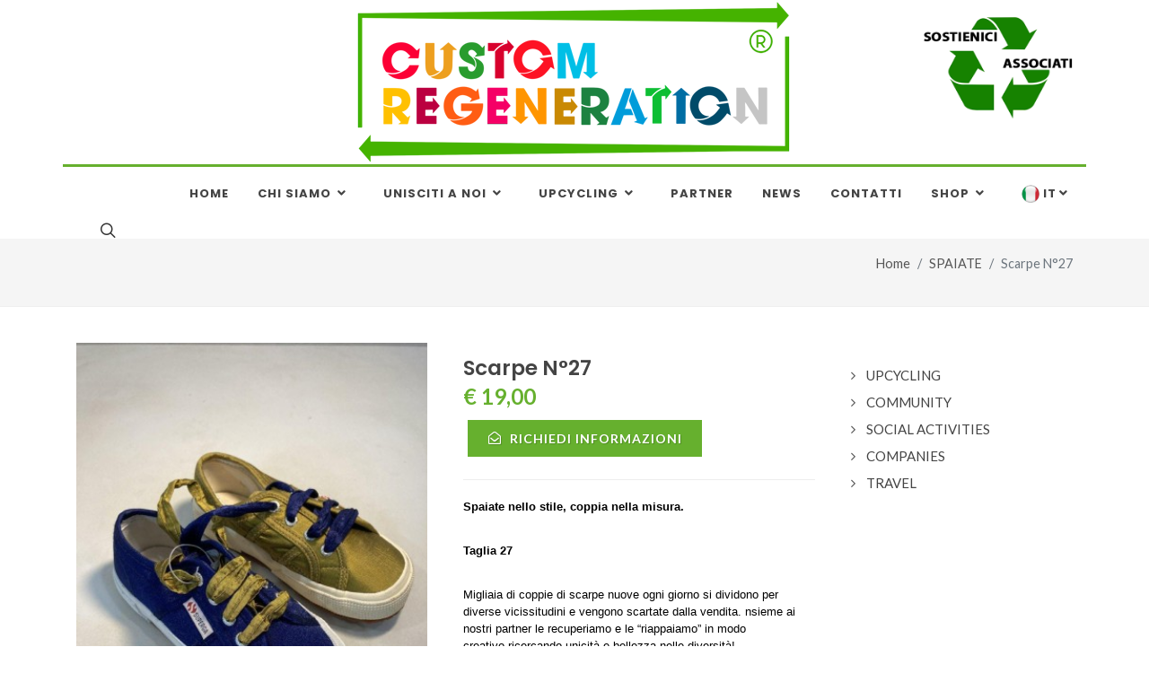

--- FILE ---
content_type: text/html; charset=UTF-8
request_url: https://www.customregeneration.com/it/p-1741/spaiate/scarpe-n27
body_size: 6521
content:
  
<!DOCTYPE html>
<html lang="it" >
<head>
		<meta http-equiv="content-type" content="text/html; charset=utf-8" />
	<meta name="viewport" content="width=device-width, initial-scale=1" />
	<title></title>
	<meta name="Description" content="" />
	<meta name="Keywords" content="" />
	<base href="https://www.customregeneration.com/" />	<link rel="shortcut icon" href="images/favicon.ico" type="image/x-icon" />
	<link rel="apple-touch-icon" href="images/apple-touch-icon.png">

	<!-- Social ============================================= -->
	<meta property="og:locale" content="it_IT" />
	<meta property="og:type" content="article" />
	<meta property="og:title" content="" />
	<meta property="og:description" content="" />
	<meta property="og:url" content="https://www.customregeneration.com/it/p-1741/spaiate/scarpe-n27" />
	<meta property="og:site_name" content="https://www.customregeneration.com/" />
	<meta property="article:publisher" content="https://www.facebook.com/xxx/" />
	<meta property="og:image" content="https://www.customregeneration.com/" />

	<!-- Stylesheets ============================================= -->
	<link href="https://fonts.googleapis.com/css?family=Lato:300,400,400i,700|Poppins:300,400,500,600,700|PT+Serif:400,400i&display=swap" rel="stylesheet" type="text/css" />
	<link rel="stylesheet" href="css/bootstrap.css" type="text/css" />
	<link rel="stylesheet" href="style.css" type="text/css" />
	<link rel="stylesheet" href="css/swiper.css" type="text/css" />
	<link rel="stylesheet" href="css/dark.css" type="text/css" />
	<link rel="stylesheet" href="css/font-icons.css" type="text/css" />
	<link rel="stylesheet" href="css/animate.css" type="text/css" />
	<link rel="stylesheet" href="css/magnific-popup.css" type="text/css" />

	<!-- SLIDER REVOLUTION 5.x CSS SETTINGS -->
	<link rel="stylesheet" type="text/css" href="include/rs-plugin/css/settings.css" media="screen" />
	<link rel="stylesheet" type="text/css" href="include/rs-plugin/css/layers.css">
	<link rel="stylesheet" type="text/css" href="include/rs-plugin/css/navigation.css">
	<link rel="stylesheet" type="text/css" href="include/rs-plugin/css/addons/revolution.addon.liquideffect.css">

	<!-- ADD-CUSTOM CSS FILES -->
	<link rel="stylesheet" href="demos/recipes/recipes.css" type="text/css" /> <!-- Theme Custom CSS -->
	<link rel="stylesheet" href="css/custom.css" type="text/css" />
	<!-- Meta Pixel Code -->
	<script>
	!function(f,b,e,v,n,t,s)
	{if(f.fbq)return;n=f.fbq=function(){n.callMethod?
	n.callMethod.apply(n,arguments):n.queue.push(arguments)};
	if(!f._fbq)f._fbq=n;n.push=n;n.loaded=!0;n.version='2.0';
	n.queue=[];t=b.createElement(e);t.async=!0;
	t.src=v;s=b.getElementsByTagName(e)[0];
	s.parentNode.insertBefore(t,s)}(window, document,'script',
	'https://connect.facebook.net/en_US/fbevents.js');
	fbq('init', '386612099595131');
	fbq('track', 'PageView');
	</script>
	<noscript><img height="1" width="1" style="display:none"
	src="https://www.facebook.com/tr?id=386612099595131&ev=PageView&noscript=1"
	/></noscript>
	<!-- End Meta Pixel Code --></head>

<body class="stretched">
	<!-- Global site tag (gtag.js) - Google Analytics -->
<script async src="https://www.googletagmanager.com/gtag/js?id=G-5HHS0WCXK2"></script>
<script>
  window.dataLayer = window.dataLayer || [];
  function gtag(){dataLayer.push(arguments);}
  gtag('js', new Date());

  gtag('config', 'G-5HHS0WCXK2');
</script>

<!--   <div id="fb-root"></div>
<script>(function(d, s, id) {
  var js, fjs = d.getElementsByTagName(s)[0];
  if (d.getElementById(id)) return;
  js = d.createElement(s); js.id = id;
  js.src = "//connect.facebook.net/it_IT/all.js#xfbml=1&appId=199054486885305";
  fjs.parentNode.insertBefore(js, fjs);
}(document, 'script', 'facebook-jssdk'));
</script>  !-->	<!-- Document Wrapper
	============================================= -->
	<div id="wrapper" class="clearfix">
		
			<header id="header" class=" header-size-sm" data-sticky-shrink="true">
	<div class="container">
			<div class="row">
			<div class="col-md-3  "></div>	
			<div class="col-md-6 col-xs-8  text-center">
					<a href="index.php" class="retina-logo" data-dark-logo="images/logo-dark@2x.png"><img src="images/logo@2x.png" alt=" Logo"></a>
			</div>
			<div class="col-md-3 col-xs-4">
				<ul class="header-extras">
					<li>
						<div class="he-text font-weight-normal text-right">
							<a href="https://www.customregeneration.com/it/2285/sostienici"><img src="images/btn_0it.png" alt="Sostienici" style="max-width:70%"></a><br>
							<a href="https://www.customregeneration.com/it/2270/unisciti-a-noi"><img src="images/btn_1it.png" alt="Associati" style="max-width:70%"></a>
						</div>
					</li>
				</ul>
				
			</div>

			

		</div>
	</div>

	<div id="header-wrap">
		<div class="container"  style="border-top: 3px solid #66b02e;">
			<div class="header-row justify-content-between flex-row-reverse flex-lg-row">

				<div class="header-misc">

					<!-- Top Search
					============================================= -->
					<div id="top-search" class="header-misc-icon">
						<a href="#" id="top-search-trigger"><i class="icon-line-search"></i><i class="icon-line-cross"></i></a>
					</div><!-- #top-search end -->

				</div>

				<div id="primary-menu-trigger">
					<svg class="svg-trigger" viewBox="0 0 100 100"><path d="m 30,33 h 40 c 3.722839,0 7.5,3.126468 7.5,8.578427 0,5.451959 -2.727029,8.421573 -7.5,8.421573 h -20"></path><path d="m 30,50 h 40"></path><path d="m 70,67 h -40 c 0,0 -7.5,-0.802118 -7.5,-8.365747 0,-7.563629 7.5,-8.634253 7.5,-8.634253 h 20"></path></svg>
				</div>

				<!-- Primary Navigation
				============================================= -->
				<nav class="primary-menu ">

				<ul class="menu-container">
				<li class="menu-item"><a href="index.php" class="menu-link  "><div>HOME</div></a></li><li class="menu-item"><a href="https://www.customregeneration.com/it/83/chi-siamo" class="menu-link  "><div>CHI SIAMO <i class="icon-angle-down1 d-none d-lg-inline-block"></i></div></a><ul class="sub-menu-container rounded-bottom"><li class="menu-item  "><a href="https://www.customregeneration.com/it/1323/unisciti-a-noi" class="menu-link"><div>COMMUNITY</div></a></li><li class="menu-item  "><a href="https://www.customregeneration.com/it/1218/obiettivi" class="menu-link"><div>OBIETTIVI</div></a></li><li class="menu-item  "><a href="https://www.customregeneration.com/it/1217/progetti" class="menu-link"><div>PROGETTI</div></a></li><li class="menu-item  "><a href="https://www.customregeneration.com/it/1200/storia" class="menu-link"><div>ORGANIZZAZIONE</div></a></li></ul></li><li class="menu-item"><a href="https://www.customregeneration.com/it/2270/unisciti-a-noi" class="menu-link  "><div>UNISCITI A NOI <i class="icon-angle-down1 d-none d-lg-inline-block"></i></div></a><ul class="sub-menu-container rounded-bottom"><li class="menu-item  "><a href="https://www.customregeneration.com/it/2271/convenzioni" class="menu-link"><div>CONVENZIONI</div></a></li><li class="menu-item  "><a href="https://www.customregeneration.com/it/2272/attivit" class="menu-link"><div>ATTIVITÀ SOCIALI</div></a></li><li class="menu-item  "><a href="https://www.customregeneration.com/it/2273/per-le-aziende" class="menu-link"><div>PER LE AZIENDE</div></a></li></ul></li><li class="menu-item"><a href="https://www.customregeneration.com/it/2/upcycling" class="menu-link  "><div>UPCYCLING <i class="icon-angle-down1 d-none d-lg-inline-block"></i></div></a><ul class="sub-menu-container rounded-bottom"><li class="menu-item  "><a href="https://www.customregeneration.com/it/2279/formazione" class="menu-link"><div>FORMAZIONE</div></a></li><li class="menu-item  "><a href="https://www.customregeneration.com/it/2280/consulenza" class="menu-link"><div>CONSULENZA</div></a></li><li class="menu-item  "><a href="https://www.customregeneration.com/it/2281/laboratori" class="menu-link"><div>LABORATORI</div></a></li><li class="menu-item  "><a href="https://www.customregeneration.com/it/2062/news" class="menu-link"><div>NEWS</div></a></li></ul></li><li class="menu-item  "><a href="https://www.customregeneration.com/it/1208/partnership" class="menu-link "><div>PARTNER</div></a></li><li class="menu-item  "><a href="https://www.customregeneration.com/it/2062/news" class="menu-link "><div>NEWS</div></a></li><li class="menu-item  "><a href="https://www.customregeneration.com/it/4/contatti" class="menu-link "><div>CONTATTI</div></a></li><li class="menu-item"><a href="https://www.customregeneration.com/it/1135/shop" class="menu-link  "><div>SHOP <i class="icon-angle-down1 d-none d-lg-inline-block"></i></div></a><ul class="sub-menu-container rounded-bottom"><li class="menu-item  "><a href="https://www.customregeneration.com/it/1186/furniture" class="menu-link"><div>FURNITURE</div></a></li><li class="menu-item  "><a href="https://www.customregeneration.com/it/1194/accessori" class="menu-link"><div>ACCESSORI</div></a></li><li class="menu-item  "><a href="https://www.customregeneration.com/it/1184/mobilita" class="menu-link"><div>MOBILITA'</div></a></li><li class="menu-item  "><a href="https://www.customregeneration.com/it/1185/sport" class="menu-link"><div>SPORT</div></a></li><li class="menu-item  "><a href="https://www.customregeneration.com/it/1434/spaiate" class="menu-link"><div>SPAIATE</div></a></li><li class="menu-item  "><a href="https://www.customregeneration.com/it/2215/modernariato" class="menu-link"><div>MODERNARIATO</div></a></li></ul></li><li class="menu-item"><a href="" class="menu-link"><div><img src="images/flag/it.png" alt="it" style="width:20px"> it<i class="icon-angle-down1 d-none d-lg-inline-block"></i></div></a><ul class="sub-menu-container rounded-bottom"><li class="menu-item"><a href="https://www.customregeneration.com/en/1741/" class="menu-link "><div><img src="images/flag/en.png" alt="en" style="width:20px"> en</div></a></li></ul></li>	
				</ul>

				</nav><!-- #primary-menu end -->

				<form class="top-search-form" action="search.php" method="get">
					<input type="text" name="s" class="form-control" value="" placeholder="Keyword..." autocomplete="off">
				</form>

			</div>
		</div>
	</div>
	<div class="header-wrap-clone"></div>
</header><!-- #header end -->
<div id="product">		<section id="page-title" style="padding: 3rem 0;">

			<div class="container clearfix">
				
				<ol class="breadcrumb">
					<li class="breadcrumb-item"><a href="index">Home</a></li>
					<li class="breadcrumb-item"><a href="https://www.customregeneration.com/it/1434/spaiate">SPAIATE</a></li>
					<li class="breadcrumb-item active" aria-current="page">Scarpe N°27</li>
				</ol>
			</div>

		</section><!-- #page-title end -->

<div class="content-wrap">
				<div class="container clearfix">

					<div class="row gutter-40 col-mb-80">
						<div class="postcontent col-lg-9">

							<div class="single-product">
								<div class="product">
									<div class="row gutter-40">

										<div class="col-md-6">
											<div class="product-image">
<div class="fslider" data-pagi="false" data-arrows="false" data-thumbs="true"><div class="flexslider"><div class="slider-wrap" data-lightbox="gallery"><div class="slide" data-thumb="timthumb.php?src=public/foto/_img2200.jpg&w=150&h=150&zc=3&a="><a href="public/foto/_img2200.jpg" title="_img2200.jpg" data-lightbox="gallery-item"><img src="timthumb.php?src=public/foto/_img2200.jpg&w=500&h=500&zc=3&a=" alt="_img2200.jpg"></a></div></div></div></div></div>				
										</div>

										<div class="col-md-6 product-desc">
										<span class="col-md-12 px-0">
										<h1 style="font-size:23px" class="mb-0">Scarpe N°27</h1>
										</span>
											
											<div class="d-flex align-items-center justify-content-between">
												
												<!-- Product Single - Price
												============================================= -->
												<div class="product-price">
												<ins>&euro; 19,00</ins>												</div>
												<!-- Product Single - Price End -->

											</div>

											

							
											<a href="mailto:info@customregeneration.com?subject=Info Scarpe N°27" class=" button mt-2" ><i class="icon-envelope-open1"></i> Richiedi Informazioni</a>
											<div class="line"></div>

											<!-- Product Single - Short Description
											============================================= -->
											<p class="mb-3"><p style="color: #000000; font-family: Verdana, Arial, Helvetica, sans-serif; font-size: 13px;"><strong>Spaiate nello stile, coppia nella misura.</strong></p>
<p style="color: #000000; font-family: Verdana, Arial, Helvetica, sans-serif; font-size: 13px;"><strong>Taglia 27</strong></p>
<p style="color: #000000; font-family: Verdana, Arial, Helvetica, sans-serif; font-size: 13px;">Migliaia di coppie di scarpe nuove ogni giorno si dividono&nbsp;per diverse vicissitudini e vengono scartate dalla vendita.&nbsp;nsieme ai nostri partner le recuperiamo&nbsp;<span class="OYPEnA text-decoration-none text-strikethrough-none">e le&nbsp;</span><span class="OYPEnA text-decoration-none text-strikethrough-none">&ldquo;riappaiamo&rdquo; in modo creativo&nbsp;</span>ricercando unicit&agrave; e bellezza nelle diversit&agrave;!</p>
<p style="color: #000000; font-family: Verdana, Arial, Helvetica, sans-serif; font-size: 13px;"><span class="OYPEnA text-decoration-none text-strikethrough-none">Le scarpe vengono &ldquo;riappaiate&rdquo; durante i&nbsp;</span><span class="OYPEnA text-decoration-none text-strikethrough-none">laboratori di Upcycling</span><span class="OYPEnA text-decoration-none text-strikethrough-none">&nbsp;</span><span class="OYPEnA text-decoration-none text-strikethrough-none">che&nbsp;</span><span class="OYPEnA text-decoration-none text-strikethrough-none">Custom Regeneration&nbsp;</span><span class="OYPEnA text-decoration-none text-strikethrough-none">organizza&nbsp;</span><span class="OYPEnA text-decoration-none text-strikethrough-none">insieme all&rsquo;</span><span class="OYPEnA text-decoration-none text-strikethrough-none">Associazione I Buffoni di Corte ONLUS.</span></p>
<p style="color: #000000; font-family: Verdana, Arial, Helvetica, sans-serif; font-size: 13px;"><strong><em>Per la consegna&nbsp;<em>15</em>&nbsp;gg dopo la ricezione dell'ordine.</em></strong></p>
<p style="color: #000000; font-family: Verdana, Arial, Helvetica, sans-serif; font-size: 13px;">Il 5% della vendita di&nbsp;questo&nbsp;prodotto sar&agrave; devoluto ai laboratori di upcycling inclusivi per sostenere le attivit&agrave; quotidiane.</p></p>
											<!-- Product Single - Meta
											============================================= -->
											<div class="card product-meta mb-5">
												<div class="card-body">
													<span class="posted_in">Categorie: 
														<a rel="tag" href="https://www.customregeneration.com/it/1434/spaiate">SPAIATE</a>,&nbsp;													</span>
												</div>
											</div><!-- Product Single - Meta End -->
														<h5 class="heading-primary"><i class="fa fa-share"></i> Condividi</h5>  
			<!-- AddThis Button BEGIN -->
<div class="a2a_kit a2a_kit_size_24 a2a_default_style">
			<a class="a2a_dd" href="https://www.addtoany.com/share"></a>
			<a class="a2a_button_facebook"></a>
			<a class="a2a_button_email"></a>
			<a class="a2a_button_pinterest"></a>
			<a class="a2a_button_whatsapp"></a>
			<a class="a2a_button_telegram"></a>
			</div>
			<script>
			var a2a_config = a2a_config || {};
			a2a_config.locale = "it";
			a2a_config.num_services = 6;
			</script>
			<script async src="https://static.addtoany.com/menu/page.js"></script><br>
						<!-- AddThis Button END -->
			<!--   <div class="si-share border-0 d-flex justify-content-between align-items-center">
						    <span>Share this Post:</span>
						    <div>
						    	<a href="#" class="social-icon si-borderless si-facebook">
						    		<i class="icon-facebook"></i>
						    		<i class="icon-facebook"></i>
						    	</a>
						    	<a href="#" class="social-icon si-borderless si-twitter">
						    		<i class="icon-twitter"></i>
						    		<i class="icon-twitter"></i>
						    	</a>
						    	<a href="#" class="social-icon si-borderless si-pinterest">
						    		<i class="icon-pinterest"></i>
						    		<i class="icon-pinterest"></i>
						    	</a>
						    	<a href="#" class="social-icon si-borderless si-gplus">
						    		<i class="icon-gplus"></i>
						    		<i class="icon-gplus"></i>
						    	</a>
						    	<a href="#" class="social-icon si-borderless si-rss">
						    		<i class="icon-rss"></i>
						    		<i class="icon-rss"></i>
						    	</a>
						    	<a href="#" class="social-icon si-borderless si-email3">
						    		<i class="icon-email3"></i>
						    		<i class="icon-email3"></i>
						    	</a>
						    </div>
						</div>  !-->
										</div>

									</div>
								</div>
							</div>

							<div class="line"></div>

							<div class="w-100">

								<h4><strong>Prodotti Correlati</strong></h4>

								<div class="owl-carousel product-carousel carousel-widget" data-margin="30" data-pagi="false" data-autoplay="5000" data-items-xs="1" data-items-md="2" data-items-lg="3" data-items-xl="5">
								<div class="oc-item">
										<div class="product">
											<div class="product-image">
												<a href="https://www.customregeneration.com/it/p-1824/spaiate/sandalo-n37"><img src="timthumb.php?src=public/foto/img2471.jpg&w=300&h=300&zc=3&a=" alt="Sandalo N°37"></a>
										
											</div>
											<div class="product-desc center">
												<div class="product-title"><h5 class="mb-0"><a href="https://www.customregeneration.com/it/p-1824/spaiate/sandalo-n37">Sandalo N°37</a></h5></div>
												<div class="product-price"><ins>&euro; 14,00</ins>
												</div>
											</div>
										</div>
									</div><div class="oc-item">
										<div class="product">
											<div class="product-image">
												<a href="https://www.customregeneration.com/it/p-1765/spaiate/scarpe-n42"><img src="timthumb.php?src=public/foto/_img2254_crop.jpg&w=300&h=300&zc=3&a=" alt="Scarpe N°42"></a>
										
											</div>
											<div class="product-desc center">
												<div class="product-title"><h5 class="mb-0"><a href="https://www.customregeneration.com/it/p-1765/spaiate/scarpe-n42">Scarpe N°42</a></h5></div>
												<div class="product-price"><ins>&euro; 19,00</ins>
												</div>
											</div>
										</div>
									</div><div class="oc-item">
										<div class="product">
											<div class="product-image">
												<a href="https://www.customregeneration.com/it/p-1814/spaiate/scarpe-n37"><img src="timthumb.php?src=public/foto/img2461_crop.jpg&w=300&h=300&zc=3&a=" alt="Scarpe N°37"></a>
										
											</div>
											<div class="product-desc center">
												<div class="product-title"><h5 class="mb-0"><a href="https://www.customregeneration.com/it/p-1814/spaiate/scarpe-n37">Scarpe N°37</a></h5></div>
												<div class="product-price"><ins>&euro; 22,00</ins>
												</div>
											</div>
										</div>
									</div><div class="oc-item">
										<div class="product">
											<div class="product-image">
												<a href="https://www.customregeneration.com/it/p-1685/spaiate/scarpe-n42"><img src="timthumb.php?src=public/foto/_img2105.jpg&w=300&h=300&zc=3&a=" alt="Scarpe N°42"></a>
										
											</div>
											<div class="product-desc center">
												<div class="product-title"><h5 class="mb-0"><a href="https://www.customregeneration.com/it/p-1685/spaiate/scarpe-n42">Scarpe N°42</a></h5></div>
												<div class="product-price"><ins>&euro; 29,00</ins>
												</div>
											</div>
										</div>
									</div><div class="oc-item">
										<div class="product">
											<div class="product-image">
												<a href="https://www.customregeneration.com/it/p-1686/spaiate/scarpe-n42"><img src="timthumb.php?src=public/foto/img2350.jpg&w=300&h=300&zc=3&a=" alt="Scarpe N°42"></a>
										
											</div>
											<div class="product-desc center">
												<div class="product-title"><h5 class="mb-0"><a href="https://www.customregeneration.com/it/p-1686/spaiate/scarpe-n42">Scarpe N°42</a></h5></div>
												<div class="product-price"><ins>&euro; 19,00</ins>
												</div>
											</div>
										</div>
									</div><div class="oc-item">
										<div class="product">
											<div class="product-image">
												<a href="https://www.customregeneration.com/it/p-1761/spaiate/scarpe-n42"><img src="timthumb.php?src=public/foto/_img2248_crop.jpg&w=300&h=300&zc=3&a=" alt="Scarpe N°42"></a>
										
											</div>
											<div class="product-desc center">
												<div class="product-title"><h5 class="mb-0"><a href="https://www.customregeneration.com/it/p-1761/spaiate/scarpe-n42">Scarpe N°42</a></h5></div>
												<div class="product-price"><ins>&euro; 19,00</ins>
												</div>
											</div>
										</div>
									</div><div class="oc-item">
										<div class="product">
											<div class="product-image">
												<a href="https://www.customregeneration.com/it/p-1723/spaiate/scarpe-n27"><img src="timthumb.php?src=public/foto/_img2168.jpg&w=300&h=300&zc=3&a=" alt="Scarpe N°27"></a>
										
											</div>
											<div class="product-desc center">
												<div class="product-title"><h5 class="mb-0"><a href="https://www.customregeneration.com/it/p-1723/spaiate/scarpe-n27">Scarpe N°27</a></h5></div>
												<div class="product-price"><ins>&euro; 19,00</ins>
												</div>
											</div>
										</div>
									</div><div class="oc-item">
										<div class="product">
											<div class="product-image">
												<a href="https://www.customregeneration.com/it/p-1719/spaiate/scarpe-n27"><img src="timthumb.php?src=public/foto/_img2161.jpg&w=300&h=300&zc=3&a=" alt="Scarpe N°27"></a>
										
											</div>
											<div class="product-desc center">
												<div class="product-title"><h5 class="mb-0"><a href="https://www.customregeneration.com/it/p-1719/spaiate/scarpe-n27">Scarpe N°27</a></h5></div>
												<div class="product-price"><ins>&euro; 19,00</ins>
												</div>
											</div>
										</div>
									</div><div class="oc-item">
										<div class="product">
											<div class="product-image">
												<a href="https://www.customregeneration.com/it/p-1721/spaiate/scarpe-n27"><img src="timthumb.php?src=public/foto/_img2166_crop.jpg&w=300&h=300&zc=3&a=" alt="Scarpe N°27"></a>
										
											</div>
											<div class="product-desc center">
												<div class="product-title"><h5 class="mb-0"><a href="https://www.customregeneration.com/it/p-1721/spaiate/scarpe-n27">Scarpe N°27</a></h5></div>
												<div class="product-price"><ins>&euro; 19,00</ins>
												</div>
											</div>
										</div>
									</div><div class="oc-item">
										<div class="product">
											<div class="product-image">
												<a href="https://www.customregeneration.com/it/p-1718/spaiate/scarpe-n27"><img src="timthumb.php?src=public/foto/_img2160.jpg&w=300&h=300&zc=3&a=" alt="Scarpe N°27"></a>
										
											</div>
											<div class="product-desc center">
												<div class="product-title"><h5 class="mb-0"><a href="https://www.customregeneration.com/it/p-1718/spaiate/scarpe-n27">Scarpe N°27</a></h5></div>
												<div class="product-price"><ins>&euro; 19,00</ins>
												</div>
											</div>
										</div>
									</div><div class="oc-item">
										<div class="product">
											<div class="product-image">
												<a href="https://www.customregeneration.com/it/p-1677/spaiate/scarpe-n42"><img src="timthumb.php?src=public/foto/img1938.jpg&w=300&h=300&zc=3&a=" alt="Scarpe N°42"></a>
										
											</div>
											<div class="product-desc center">
												<div class="product-title"><h5 class="mb-0"><a href="https://www.customregeneration.com/it/p-1677/spaiate/scarpe-n42">Scarpe N°42</a></h5></div>
												<div class="product-price"><ins>&euro; 19,00</ins>
												</div>
											</div>
										</div>
									</div><div class="oc-item">
										<div class="product">
											<div class="product-image">
												<a href="https://www.customregeneration.com/it/p-1699/spaiate/scarpe-n42"><img src="timthumb.php?src=public/foto/_img2131.jpg&w=300&h=300&zc=3&a=" alt="Scarpe N°42"></a>
										
											</div>
											<div class="product-desc center">
												<div class="product-title"><h5 class="mb-0"><a href="https://www.customregeneration.com/it/p-1699/spaiate/scarpe-n42">Scarpe N°42</a></h5></div>
												<div class="product-price"><ins>&euro; 19,00</ins>
												</div>
											</div>
										</div>
									</div><div class="oc-item">
										<div class="product">
											<div class="product-image">
												<a href="https://www.customregeneration.com/it/p-1709/spaiate/scarpe-n42"><img src="timthumb.php?src=public/foto/_img2253_crop.jpg&w=300&h=300&zc=3&a=" alt="Scarpe N°42"></a>
										
											</div>
											<div class="product-desc center">
												<div class="product-title"><h5 class="mb-0"><a href="https://www.customregeneration.com/it/p-1709/spaiate/scarpe-n42">Scarpe N°42</a></h5></div>
												<div class="product-price"><ins>&euro; 19,00</ins>
												</div>
											</div>
										</div>
									</div><div class="oc-item">
										<div class="product">
											<div class="product-image">
												<a href="https://www.customregeneration.com/it/p-1880/spaiate/scarpe-n37"><img src="timthumb.php?src=public/foto/img2683.jpg&w=300&h=300&zc=3&a=" alt="Scarpe N°37"></a>
										
											</div>
											<div class="product-desc center">
												<div class="product-title"><h5 class="mb-0"><a href="https://www.customregeneration.com/it/p-1880/spaiate/scarpe-n37">Scarpe N°37</a></h5></div>
												<div class="product-price"><ins>&euro; 29,00</ins>
												</div>
											</div>
										</div>
									</div><div class="oc-item">
										<div class="product">
											<div class="product-image">
												<a href="https://www.customregeneration.com/it/p-1724/spaiate/scarpe-n27"><img src="timthumb.php?src=public/foto/_img2169_crop.jpg&w=300&h=300&zc=3&a=" alt="Scarpe N°27"></a>
										
											</div>
											<div class="product-desc center">
												<div class="product-title"><h5 class="mb-0"><a href="https://www.customregeneration.com/it/p-1724/spaiate/scarpe-n27">Scarpe N°27</a></h5></div>
												<div class="product-price"><ins>&euro; 19,00</ins>
												</div>
											</div>
										</div>
									</div><div class="oc-item">
										<div class="product">
											<div class="product-image">
												<a href="https://www.customregeneration.com/it/p-1725/spaiate/scarpe-n27"><img src="timthumb.php?src=public/foto/_img2171.jpg&w=300&h=300&zc=3&a=" alt="Scarpe N°27"></a>
										
											</div>
											<div class="product-desc center">
												<div class="product-title"><h5 class="mb-0"><a href="https://www.customregeneration.com/it/p-1725/spaiate/scarpe-n27">Scarpe N°27</a></h5></div>
												<div class="product-price"><ins>&euro; 19,00</ins>
												</div>
											</div>
										</div>
									</div>								</div>
							</div>
						</div>

						<div class="sidebar col-lg-3">
							<div class="sidebar-widgets-wrap">

			    			<div class="widget widget_links clearfix"><h4></h4><ul><li><a href="https://www.customregeneration.com/it/2291/upcycling"><div>UPCYCLING</div></a></li><li><a href="https://www.customregeneration.com/it/2290/community"><div>COMMUNITY</div></a></li><li><a href="https://www.customregeneration.com/it/2289/social-activities"><div>SOCIAL ACTIVITIES</div></a></li><li><a href="https://www.customregeneration.com/it/2288/companies"><div>COMPANIES</div></a></li><li><a href="https://www.customregeneration.com/it/2292/travel"><div>TRAVEL</div></a></li></ul></div>
							</div>
						</div>
					</div>

				</div>
			</div>
</div><footer id="footer" class="bg-white border-0">

			<!-- Copyrights
			============================================= -->
			<div id="copyrights" class="bg-light">

				<div class="container">
					<div class="row justify-content-between align-items-center">
						<div class="col-sm-5 d-flex justify-content-sm-start mb-3 mb-sm-0 text-black-50">
							&copy; 2024. B-Free A.S.D.P.S - P.Iva 11712070017  
						</div>
						<div class="col-sm-2 d-flex justify-content-sm-center mb-3 mb-sm-0">
							<a href="https://www.facebook.com/customregeneration" target="_blank" class="social-icon si-small si-colored si-facebook" title="Facebook">
								<i class="icon-facebook"></i><i class="icon-facebook"></i>
							</a>
							<a href="https://www.instagram.com/customregeneration/" target="_blank" class="social-icon si-small si-colored si-instagram" title="instagram">
								<i class="icon-instagram"></i><i class="icon-instagram"></i>
							</a>
							<a href="https://www.youtube.com/channel/UCVK8xfNgZ-EY3JIP1rOhc-A" target="_blank" class="social-icon si-small si-colored si-youtube" title="youtube">
								<i class="icon-youtube"></i><i class="icon-youtube"></i>
							</a> 
						</div>
						<div class="col-sm-5 d-flex justify-content-sm-end">
						</div>
					</div>
				</div>

			</div><!-- #copyrights end -->

		</footer>
	</div>

	<!-- Go To Top
	============================================= -->
	<div id="gotoTop" class="icon-angle-up"></div>
	<!-- JavaScripts
	============================================= -->
	<script src="js/jquery.js"></script>
	<script src="js/plugins.min.js"></script>

	<!-- Footer Scripts
	============================================= -->
	<script src="js/functions.js"></script>
	<script src='custom/custom.js'></script>
	
	
	
	 		<link rel="stylesheet" href="assets_cookies/cookies.css" type="text/css">
		<div role="dialog" class="cc-window cc-floating cc-type-opt-in cc-theme-classic cc-bottom cc-left cc-color-override-688238583 " style="">
	<span id="cookieconsent:desc" class="cc-message">Questo sito utilizza i cookie (compresi i cookie di terze parti) su questo sito (1) per scopi tecnici e funzionali, (2) a fini statistici, per capire come usi il sito; e (3) per mostrarti pubblicità personalizzata in base alle tue preferenze. Per maggiori informazioni, <a class="cc-link"href="https://www.customregeneration.com/it/1148/privacy-policy/"  rel="noopener noreferrer nofollow"  class="iframe-link" style="color:#fff">clicca qui</a>.
	 Clicca su "Accetta" per accettare tutte le tipologie di cookie. In alternativa, puoi effettuare l’opt-out alla tipologia di cookies che non vuoi venga registrata.</span>
	<div class="cc-compliance cc-highlight">
		<form name="form_cookies" action="https://www.customregeneration.com/it/1741/" method="post" style="width:100%">
		<ul style="list-style-type: none;width:50%;float:left">
			<input name="cookies" type="hidden" value="true" />
		<li style="color:#FFF"><input class="" type="checkbox"  id="necessari" checked="checked" name="c1" /> Cookies Necessari e Funzionali <sup>(1)</sup></li>
		<li style="color:#FFF"><input class="" type="checkbox"  id="statistici" checked="checked" name="c2" /> Cookies Statistici <sup>(2)</sup></li>
		<li style="color:#FFF"><input class="" type="checkbox"  id="marketing" checked="checked" name="c3" /> Cookies Marketing <sup>(3)</sup></li>
		</ul>
		<input  class="cc-btn cc-allow" style="color:#fff;width:200px;float:right" type="submit" value="Accetta">
	</form>
	</div>
</div>
	</body>
</html>

--- FILE ---
content_type: text/css
request_url: https://www.customregeneration.com/demos/recipes/recipes.css
body_size: 2096
content:
/* ----------------------------------------------------------------
	Canvas: Recipes
-----------------------------------------------------------------*/

:root {
	--themecolor: #267DF4;
}

.slider-features .grid-inner {
	overflow: visible;
}

.slider-features .grid-inner::after {
	content: '';
	position: absolute;
	width: 0;
	height: 100%;
	top: 0;
	left: auto;
	right: -1px;
	border-right: 1px solid rgba(0, 0, 0, 0.1);
}

.slider-features img {
	display: block;
	width: 30px !important;
	height: 30px !important;
	margin-bottom: 1rem;
}

.dark .slider-features .grid-inner::after {
	border-right-color: rgba(255, 255, 255, 0.2);
}

.rev_slider .slider-features ul li:not(:last-child) {
	border-right: 1px solid rgba(0, 0, 0, 0.1);
	margin-right: 40px;
	padding-right: 40px;
}

.rev_slider .dark .slider-features ul li:not(:last-child),
.rev_slider .slider-features ul.dark li:not(:last-child) {
	border-right-color: rgba(255, 255, 255, 0.2);
}

.recipe-itmes .card img,
.rotating {
	transform: rotate(0deg);
	transition: transform 1.5s linear;
}

.recipe-itmes .card:hover img,
.rotating:hover {
	transform: rotate(360deg);
	transition: transform 20s linear;
}

.categories {
	position: relative;
	float: left;
	overflow: hidden;
	width: calc(50% - 20px);
	height: 80px;
	margin: 10px;
	background-size: cover;
	background-position: center center;
	border-radius: 20px;
	transition: all 0.5s cubic-bezier(.02, .01, .5, 1);
}

.categories::after {
	position: absolute;
	display: block;
	content: '';
	left: 0;
	bottom: 0;
	width: 100%;
	height: 100%;
	z-index: 1;
	background-color: rgba(0,0,0,0.2);
}

.device-xs .categories { width: 100%; }

.categories .categories-details {
	position: absolute;
	display: flex;
	left: 50%;
	top: 50%;
	bottom: auto;
	z-index: 2;
	text-transform: uppercase;
	font-weight: 600;
	letter-spacing: 1px;
	transform: translate(-50%, -50%);
}

.categories .categories-details .icon {
	display: flex;
	justify-content: center;
	align-items: center;
	min-width: 40px;
	max-width: 40px;
	height: 40px;
	border-radius: 100%;
	background-color: #FFF;
	padding: 8px;
	color: #000;
	transform: rotate(0deg);
	transition: transform .5s ease-out;
}

.categories:hover .categories-details .icon { transform: rotate(360deg); }

.categories .categories-details .info {
	display: flex;
	align-items: center;
	justify-content: center;
	align-items: center;
	color: #FFF;
	padding-left: 10px;
	font-size: 18px;
	text-align: center;
}

.categories:hover .categories-details .info {
	writing-mode: horizontal-tb;
	text-orientation: mixed;
	transform: rotate(0);
}

.recipe-itmes .row  {
	border-top: 1px solid #EEE;
	margin-top: -1px;
	margin-bottom: -1px;
}

.recipe-itmes .row [class^=col-] {
	border-right: 1px solid #EEE;
	border-bottom: 1px solid #EEE;
}

.recipe-itmes .card {
	border: 0;
	background: transparent;
	border-radius: 0;
	padding: 20px 10px;
}

.recipe-itmes .card-author {
	font-size: 12px;
	font-weight: 400;
	color: #AAA;
	margin-bottom: 0;
}

.recipe-itmes .card-title {
	font-size: 18px;
	line-height: 1.3;
}
.recipe-itmes .card-author a {
	color: #999;
	text-transform: uppercase;
	margin-left: 2px;
	font-weight: 600;
}

.recipe-itmes .card-title a { color: #222; }

.recipe-itmes .card-date {
	margin-top: 15px;
	color: #555;
	margin-bottom: 0;
	font-weight: 400;
}

.recipe-itmes .card-date i { margin-right: 6px; }

.play-video i {
	position: absolute;
	padding-left: 5px;
	top: 50%;
	left: 50%;
	width: 80px;
	height: 80px;
	line-height: 71px;
	border-radius: 50%;
	z-index: 1;
	border: 4px solid #111;
	text-align: center;
	font-size: 24px;
	color: #111;
	margin-top: -40px;
	margin-left: -40px;
	transition: transform .3s ease-out;
	-webkit-backface-visibility: hidden;
}

.device-sm #page-title .play-video i,
.device-xs #page-title .play-video i {
	position: relative;
	top: auto;
	left: auto;
	margin-top: 20px;
	margin-left: 0;
}

.dark .play-video i {
	background-color: rgba(255, 255, 255, .3);
	border: 4px solid #FFF;
	color: #FFF;
}

.text-title-light {
	font-size: 42px;
	color: #EEE;
	letter-spacing: -1px;
	line-height: 1;
}

.owl-carousel .owl-stage { padding: 0; }
.owl-item { padding: 20px 15px; }
.owl-carousel .owl-nav [class*=owl-] { opacity: 1; }
.owl-carousel .owl-nav .owl-prev { left: -3px !important; }
.owl-carousel .owl-nav .owl-next { right: -3px !important; }



.masonry-thumbs a:hover { opacity: .9; }

.widget > h4 { font-size: 22px; }
footer .widget > h4 {
	font-size: 18px;
	margin-bottom: 30px;
}

/* About Page
-----------------------------------------------------------------*/
#page-title.page-title-parallax h1 {
    font-size: 44px;
    font-weight: 700;
    letter-spacing: 0;
}

#page-title.page-title-parallax span {
	margin-top: 30px;
    font-weight: 400;
    color: #666;
    font-size: 17px;
}

.about-img > img {
	position: absolute;
	top: 0;
	right: 0;
	width: 60%;
	height: 80%;
}

.about-img > img + img {
	position: relative;
	margin-top: 60px;
	border: 12px solid #FFF;
}

/* Recipe Single
-----------------------------------------------------------------*/
ul.list-ingredients li  {
	font-size: 15px;
	text-transform: capitalize;
}

ul.list-ingredients li:not(:first-child) { padding-top: 12px; }

ol.list-preparation {
	font-variant-numeric: tabular-nums;
    -webkit-font-feature-settings: 'tnum' 1;
    font-feature-settings: 'tnum' 1;
    margin-left: 40px;
}

ol.list-preparation li::before {
    display: inline-block;
    position: absolute;
    content: counter(step-counter) ". ";
    margin-right: 14px;
    color: #267DF4;
    color: var(--themecolor);
    font-weight: 700;
    margin-left: -38px;
    margin-top: 2px;
}

ol.list-preparation li {
	counter-increment: step-counter;
	font-size: 16px;
	line-height: 28px;
	font-weight: 400;
}

ol.list-preparation li:not(:first-child) { padding-top: 18px; }

.post-navigation a i {
	position: relative;
	top: 1px;
	margin: 0 3px;
}

/* Contact Page
-----------------------------------------------------------------*/
.form-control-pill { border-radius: 23px; }

.select-wrapper {
	overflow: hidden;
    border: 1px solid #ced4da;
}

.recipe-contactform-processing form { opacity: .5; }

/* Responsive Device more than 992px (.device-md >)
-----------------------------------------------------------------*/
@media (min-width: 992px) {


	

	.categories-lists {
		display: flex;
		align-items: stretch;
	}

	.categories {
		float: none;
		width: 60px;
		min-width: 60px;
		height: 300px;
		margin: 15px;
		background-size: auto 105%;
		background-position: center;
		border-radius: 40px;
	}

	.categories:hover {
		min-width: 250px;
		background-size: auto 100%;
		border-radius: 10px;
	}

	.categories .categories-details {
		flex-direction: column;
		top: auto;
		left: 10px;
		bottom: 10px;
		transform: none;
	}

	.categories .categories-details .info {
		writing-mode: vertical-rl;
		text-orientation: mixed;
		transform: rotate(180deg);
		order: 1;
	}

	.categories:hover .categories-details { flex-direction: row; }
	.categories:not(:hover) .categories-details .icon { order: 2; }
	.categories:not(:hover) .categories-details .info { padding: 10px 0 0 0; }

	.categories::after {
		background: -webkit-linear-gradient(to bottom, rgba(0,0,0,0) 70%, rgba(0,0,0,0.8)) 100%;
		background: -o-linear-gradient(to bottom, rgba(0,0,0,0) 70%, rgba(0,0,0,0.8)) 100%;
		background: linear-gradient(to bottom, rgba(0,0,0,0) 70%, rgba(0,0,0,0.8)) 100%;
	}


}

@media (min-width: 1200px) {


}



--- FILE ---
content_type: text/css
request_url: https://www.customregeneration.com/css/custom.css
body_size: 1382
content:
@import url("../custom/6+.css");

/* CSS FONTS */
/*@font-face {
  font-family: 'HighTide';
  src:  url('fonts/HighTide.otf')  format('opentype'), url('fonts/HighTide.woff') format('woff'), url('fonts/HighTide.ttf')  format('truetype');
  font-weight: normal;
  font-style: normal;
}
.HighTide {
	 font-family: 'HighTide';
	 color: #816252;
	 font-size: 55px;
}*/

/* CSS UNIVERSALI */
.solodesktop {
	display: inline;
	}
.solomobile {
	display: none;
	}

.header-extras {
	margin-top: 15px;
}
.primary-menu {
	margin-left: 10%;
}

.categories {
	float: none;
	width: 90px;
	min-width: 90px;
	height: 300px;
	margin: 15px;
	background-size: auto 105%;
	background-position: center;
	border-radius: 40px;
	box-shadow: 0px 1px 7px #666;
}
.categories .categories-details {
	flex-direction: column;
	top: auto;
	left: 23px;
	bottom: 10px;
	transform: none;
}
.quantity .plusx, .quantity .minusx {
	display: block;
	cursor: pointer;
	border: 0px transparent;
	padding: 0;
	width: 36px;
	height: 40px;
	line-height: 40px;
	text-align: center;
	background-color: #EEE;
	font-size: 1rem;
	font-weight: bold;
	transition: background-color .2s linear;
	-webkit-transition: background-color .2s linear;
	-o-transition: background-color .2s linear;
}
.quantity .plusx:hover, .quantity .minusx:hover {
	background-color: #DDD;
}
.entry::after {
	margin-top: 0px;
}
.product-price {
	font-size: 1.180rem;
	font-weight: 700;
	color: #bfae82;
	margin-bottom: 4px;
}
.content-wrap {
	padding: 40px 0;
}
label {
	font-size: 13px;
	font-family: 'Noto Sans', sans-serif;
}

.categories .categories-details .info {
	text-shadow: 1px 2px 8px black;
}
.style-msg .sb-msg, .style-msg2 .msgtitle, .style-msg2 .sb-msg {
	font-size: 0.8rem;
}
#page-title {
	padding: 2rem 0;
}


#content p {
	line-height: 1.5;
}
.flip-card-front::after, .flip-card-back::after {
	background-color: transparent;
}
.flip-card-inner {
	padding: 1rem;
}
.dark .header-misc-icon > a {
	color: #333;
}
h1, h2, h3, h4, h5, h6 {
	line-height: 1.2;
}
.grid-logo {
	width: 100%;
	/* position: absolute; */
	/* top: 80px; */
	/* left: 66px; */
	/* border-radius: 30px; */
	text-align: center;
	margin-top: -125px;
	z-index: 5;
}
.grid-logo img{
	width: 130px;
	 border-radius: 30px; 
}
.shadow-lg {
border-radius: 25px;
	box-shadow: 0 10px 15px -3px rgba(0, 0, 0, 0.1), 0 4px 6px -2px rgba(0, 0, 0, 0.05) !important;
}


/* CSS DESKTOP */
@media (min-width: 1200px) {

}


/* CSS RESPONSIVE TABLET PRO */
@media (min-width: 768px) and (max-width: 991px) {

}


/* CSS RESPONSIVE   TABLET PRO*/
@media (min-width: 992px) and (max-width: 1199px) {



}


/* CSS RESPONSIVE TABLET */
@media (max-width: 767px) {


}


/* CSS RESPONSIVE SMARTPHONE */
@media (max-width: 480px) {
	.solodesktop {
	display: none;
	}
.solomobile {
	display: inline;
	}

.offset-3 {
	margin-left: 0%;
}
.primary-menu {
	margin-left: 0%;
}

.categories {
	position: relative;
	float: left;
	overflow: hidden;
	width: calc(50% - 20px);
	height: 80px;
	margin: 10px;
	background-size: cover;
	background-position: center center;
	border-radius: 20px;
	transition: all 0.5s cubic-bezier(.02, .01, .5, 1);
}
.categories .categories-details {
	position: absolute;
	display: flex;
	left: 50%;
	top: 50%;
	bottom: auto;
	z-index: 2;
	text-transform: uppercase;
	font-weight: 600;
	letter-spacing: 1px;
	transform: translate(-50%, -50%);
}
	.offset-1 {
	margin-left: 0;
}
.page-menu-nav {
	display: block;
	position: relative;
	top: 11%;
	left: auto;
	right: 0;
	height: auto;
	background-color: #66b02e;
	width: 100%;
}
.page-menu-item {
	position: relative;
	width: 30%;
	float: left;
}
.page-menu-item > a {
	padding: 0px 0px;
}
}
